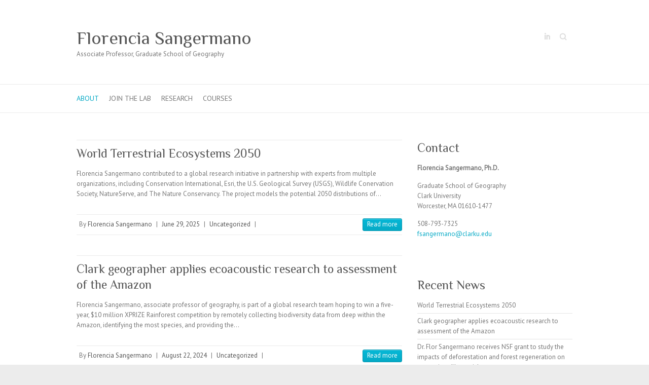

--- FILE ---
content_type: text/html; charset=UTF-8
request_url: https://wordpress.clarku.edu/fsangermano/home-2/news-2/
body_size: 10436
content:

<!DOCTYPE html>
<html lang="en-US">
<head>

		<meta charset="UTF-8" />
	<meta name="viewport" content="width=device-width">
	<link rel="profile" href="http://gmpg.org/xfn/11" />
	<link rel="pingback" href="https://wordpress.clarku.edu/fsangermano/xmlrpc.php" />	
<title>News &#8211; Florencia Sangermano</title>
<meta name='robots' content='max-image-preview:large' />
	<style>img:is([sizes="auto" i], [sizes^="auto," i]) { contain-intrinsic-size: 3000px 1500px }</style>
	<link rel='dns-prefetch' href='//fonts.googleapis.com' />
<link rel="alternate" type="application/rss+xml" title="Florencia Sangermano &raquo; Feed" href="https://wordpress.clarku.edu/fsangermano/feed/" />
<link rel="alternate" type="application/rss+xml" title="Florencia Sangermano &raquo; Comments Feed" href="https://wordpress.clarku.edu/fsangermano/comments/feed/" />
<link rel="alternate" type="text/calendar" title="Florencia Sangermano &raquo; iCal Feed" href="https://wordpress.clarku.edu/fsangermano/events/?ical=1" />
<script type="text/javascript">
/* <![CDATA[ */
window._wpemojiSettings = {"baseUrl":"https:\/\/s.w.org\/images\/core\/emoji\/15.0.3\/72x72\/","ext":".png","svgUrl":"https:\/\/s.w.org\/images\/core\/emoji\/15.0.3\/svg\/","svgExt":".svg","source":{"concatemoji":"https:\/\/wordpress.clarku.edu\/fsangermano\/wp-includes\/js\/wp-emoji-release.min.js?ver=cd87e19d810291949af0b582567f4d34"}};
/*! This file is auto-generated */
!function(i,n){var o,s,e;function c(e){try{var t={supportTests:e,timestamp:(new Date).valueOf()};sessionStorage.setItem(o,JSON.stringify(t))}catch(e){}}function p(e,t,n){e.clearRect(0,0,e.canvas.width,e.canvas.height),e.fillText(t,0,0);var t=new Uint32Array(e.getImageData(0,0,e.canvas.width,e.canvas.height).data),r=(e.clearRect(0,0,e.canvas.width,e.canvas.height),e.fillText(n,0,0),new Uint32Array(e.getImageData(0,0,e.canvas.width,e.canvas.height).data));return t.every(function(e,t){return e===r[t]})}function u(e,t,n){switch(t){case"flag":return n(e,"\ud83c\udff3\ufe0f\u200d\u26a7\ufe0f","\ud83c\udff3\ufe0f\u200b\u26a7\ufe0f")?!1:!n(e,"\ud83c\uddfa\ud83c\uddf3","\ud83c\uddfa\u200b\ud83c\uddf3")&&!n(e,"\ud83c\udff4\udb40\udc67\udb40\udc62\udb40\udc65\udb40\udc6e\udb40\udc67\udb40\udc7f","\ud83c\udff4\u200b\udb40\udc67\u200b\udb40\udc62\u200b\udb40\udc65\u200b\udb40\udc6e\u200b\udb40\udc67\u200b\udb40\udc7f");case"emoji":return!n(e,"\ud83d\udc26\u200d\u2b1b","\ud83d\udc26\u200b\u2b1b")}return!1}function f(e,t,n){var r="undefined"!=typeof WorkerGlobalScope&&self instanceof WorkerGlobalScope?new OffscreenCanvas(300,150):i.createElement("canvas"),a=r.getContext("2d",{willReadFrequently:!0}),o=(a.textBaseline="top",a.font="600 32px Arial",{});return e.forEach(function(e){o[e]=t(a,e,n)}),o}function t(e){var t=i.createElement("script");t.src=e,t.defer=!0,i.head.appendChild(t)}"undefined"!=typeof Promise&&(o="wpEmojiSettingsSupports",s=["flag","emoji"],n.supports={everything:!0,everythingExceptFlag:!0},e=new Promise(function(e){i.addEventListener("DOMContentLoaded",e,{once:!0})}),new Promise(function(t){var n=function(){try{var e=JSON.parse(sessionStorage.getItem(o));if("object"==typeof e&&"number"==typeof e.timestamp&&(new Date).valueOf()<e.timestamp+604800&&"object"==typeof e.supportTests)return e.supportTests}catch(e){}return null}();if(!n){if("undefined"!=typeof Worker&&"undefined"!=typeof OffscreenCanvas&&"undefined"!=typeof URL&&URL.createObjectURL&&"undefined"!=typeof Blob)try{var e="postMessage("+f.toString()+"("+[JSON.stringify(s),u.toString(),p.toString()].join(",")+"));",r=new Blob([e],{type:"text/javascript"}),a=new Worker(URL.createObjectURL(r),{name:"wpTestEmojiSupports"});return void(a.onmessage=function(e){c(n=e.data),a.terminate(),t(n)})}catch(e){}c(n=f(s,u,p))}t(n)}).then(function(e){for(var t in e)n.supports[t]=e[t],n.supports.everything=n.supports.everything&&n.supports[t],"flag"!==t&&(n.supports.everythingExceptFlag=n.supports.everythingExceptFlag&&n.supports[t]);n.supports.everythingExceptFlag=n.supports.everythingExceptFlag&&!n.supports.flag,n.DOMReady=!1,n.readyCallback=function(){n.DOMReady=!0}}).then(function(){return e}).then(function(){var e;n.supports.everything||(n.readyCallback(),(e=n.source||{}).concatemoji?t(e.concatemoji):e.wpemoji&&e.twemoji&&(t(e.twemoji),t(e.wpemoji)))}))}((window,document),window._wpemojiSettings);
/* ]]> */
</script>
<link rel='stylesheet' id='sbi_styles-css' href='https://wordpress.clarku.edu/fsangermano/wp-content/plugins/instagram-feed/css/sbi-styles.min.css?ver=6.10.0' type='text/css' media='all' />
<style id='wp-emoji-styles-inline-css' type='text/css'>

	img.wp-smiley, img.emoji {
		display: inline !important;
		border: none !important;
		box-shadow: none !important;
		height: 1em !important;
		width: 1em !important;
		margin: 0 0.07em !important;
		vertical-align: -0.1em !important;
		background: none !important;
		padding: 0 !important;
	}
</style>
<link rel='stylesheet' id='wp-block-library-css' href='https://wordpress.clarku.edu/fsangermano/wp-includes/css/dist/block-library/style.min.css?ver=cd87e19d810291949af0b582567f4d34' type='text/css' media='all' />
<style id='pdfemb-pdf-embedder-viewer-style-inline-css' type='text/css'>
.wp-block-pdfemb-pdf-embedder-viewer{max-width:none}

</style>
<style id='classic-theme-styles-inline-css' type='text/css'>
/*! This file is auto-generated */
.wp-block-button__link{color:#fff;background-color:#32373c;border-radius:9999px;box-shadow:none;text-decoration:none;padding:calc(.667em + 2px) calc(1.333em + 2px);font-size:1.125em}.wp-block-file__button{background:#32373c;color:#fff;text-decoration:none}
</style>
<style id='global-styles-inline-css' type='text/css'>
:root{--wp--preset--aspect-ratio--square: 1;--wp--preset--aspect-ratio--4-3: 4/3;--wp--preset--aspect-ratio--3-4: 3/4;--wp--preset--aspect-ratio--3-2: 3/2;--wp--preset--aspect-ratio--2-3: 2/3;--wp--preset--aspect-ratio--16-9: 16/9;--wp--preset--aspect-ratio--9-16: 9/16;--wp--preset--color--black: #000000;--wp--preset--color--cyan-bluish-gray: #abb8c3;--wp--preset--color--white: #ffffff;--wp--preset--color--pale-pink: #f78da7;--wp--preset--color--vivid-red: #cf2e2e;--wp--preset--color--luminous-vivid-orange: #ff6900;--wp--preset--color--luminous-vivid-amber: #fcb900;--wp--preset--color--light-green-cyan: #7bdcb5;--wp--preset--color--vivid-green-cyan: #00d084;--wp--preset--color--pale-cyan-blue: #8ed1fc;--wp--preset--color--vivid-cyan-blue: #0693e3;--wp--preset--color--vivid-purple: #9b51e0;--wp--preset--gradient--vivid-cyan-blue-to-vivid-purple: linear-gradient(135deg,rgba(6,147,227,1) 0%,rgb(155,81,224) 100%);--wp--preset--gradient--light-green-cyan-to-vivid-green-cyan: linear-gradient(135deg,rgb(122,220,180) 0%,rgb(0,208,130) 100%);--wp--preset--gradient--luminous-vivid-amber-to-luminous-vivid-orange: linear-gradient(135deg,rgba(252,185,0,1) 0%,rgba(255,105,0,1) 100%);--wp--preset--gradient--luminous-vivid-orange-to-vivid-red: linear-gradient(135deg,rgba(255,105,0,1) 0%,rgb(207,46,46) 100%);--wp--preset--gradient--very-light-gray-to-cyan-bluish-gray: linear-gradient(135deg,rgb(238,238,238) 0%,rgb(169,184,195) 100%);--wp--preset--gradient--cool-to-warm-spectrum: linear-gradient(135deg,rgb(74,234,220) 0%,rgb(151,120,209) 20%,rgb(207,42,186) 40%,rgb(238,44,130) 60%,rgb(251,105,98) 80%,rgb(254,248,76) 100%);--wp--preset--gradient--blush-light-purple: linear-gradient(135deg,rgb(255,206,236) 0%,rgb(152,150,240) 100%);--wp--preset--gradient--blush-bordeaux: linear-gradient(135deg,rgb(254,205,165) 0%,rgb(254,45,45) 50%,rgb(107,0,62) 100%);--wp--preset--gradient--luminous-dusk: linear-gradient(135deg,rgb(255,203,112) 0%,rgb(199,81,192) 50%,rgb(65,88,208) 100%);--wp--preset--gradient--pale-ocean: linear-gradient(135deg,rgb(255,245,203) 0%,rgb(182,227,212) 50%,rgb(51,167,181) 100%);--wp--preset--gradient--electric-grass: linear-gradient(135deg,rgb(202,248,128) 0%,rgb(113,206,126) 100%);--wp--preset--gradient--midnight: linear-gradient(135deg,rgb(2,3,129) 0%,rgb(40,116,252) 100%);--wp--preset--font-size--small: 13px;--wp--preset--font-size--medium: 20px;--wp--preset--font-size--large: 36px;--wp--preset--font-size--x-large: 42px;--wp--preset--spacing--20: 0.44rem;--wp--preset--spacing--30: 0.67rem;--wp--preset--spacing--40: 1rem;--wp--preset--spacing--50: 1.5rem;--wp--preset--spacing--60: 2.25rem;--wp--preset--spacing--70: 3.38rem;--wp--preset--spacing--80: 5.06rem;--wp--preset--shadow--natural: 6px 6px 9px rgba(0, 0, 0, 0.2);--wp--preset--shadow--deep: 12px 12px 50px rgba(0, 0, 0, 0.4);--wp--preset--shadow--sharp: 6px 6px 0px rgba(0, 0, 0, 0.2);--wp--preset--shadow--outlined: 6px 6px 0px -3px rgba(255, 255, 255, 1), 6px 6px rgba(0, 0, 0, 1);--wp--preset--shadow--crisp: 6px 6px 0px rgba(0, 0, 0, 1);}:where(.is-layout-flex){gap: 0.5em;}:where(.is-layout-grid){gap: 0.5em;}body .is-layout-flex{display: flex;}.is-layout-flex{flex-wrap: wrap;align-items: center;}.is-layout-flex > :is(*, div){margin: 0;}body .is-layout-grid{display: grid;}.is-layout-grid > :is(*, div){margin: 0;}:where(.wp-block-columns.is-layout-flex){gap: 2em;}:where(.wp-block-columns.is-layout-grid){gap: 2em;}:where(.wp-block-post-template.is-layout-flex){gap: 1.25em;}:where(.wp-block-post-template.is-layout-grid){gap: 1.25em;}.has-black-color{color: var(--wp--preset--color--black) !important;}.has-cyan-bluish-gray-color{color: var(--wp--preset--color--cyan-bluish-gray) !important;}.has-white-color{color: var(--wp--preset--color--white) !important;}.has-pale-pink-color{color: var(--wp--preset--color--pale-pink) !important;}.has-vivid-red-color{color: var(--wp--preset--color--vivid-red) !important;}.has-luminous-vivid-orange-color{color: var(--wp--preset--color--luminous-vivid-orange) !important;}.has-luminous-vivid-amber-color{color: var(--wp--preset--color--luminous-vivid-amber) !important;}.has-light-green-cyan-color{color: var(--wp--preset--color--light-green-cyan) !important;}.has-vivid-green-cyan-color{color: var(--wp--preset--color--vivid-green-cyan) !important;}.has-pale-cyan-blue-color{color: var(--wp--preset--color--pale-cyan-blue) !important;}.has-vivid-cyan-blue-color{color: var(--wp--preset--color--vivid-cyan-blue) !important;}.has-vivid-purple-color{color: var(--wp--preset--color--vivid-purple) !important;}.has-black-background-color{background-color: var(--wp--preset--color--black) !important;}.has-cyan-bluish-gray-background-color{background-color: var(--wp--preset--color--cyan-bluish-gray) !important;}.has-white-background-color{background-color: var(--wp--preset--color--white) !important;}.has-pale-pink-background-color{background-color: var(--wp--preset--color--pale-pink) !important;}.has-vivid-red-background-color{background-color: var(--wp--preset--color--vivid-red) !important;}.has-luminous-vivid-orange-background-color{background-color: var(--wp--preset--color--luminous-vivid-orange) !important;}.has-luminous-vivid-amber-background-color{background-color: var(--wp--preset--color--luminous-vivid-amber) !important;}.has-light-green-cyan-background-color{background-color: var(--wp--preset--color--light-green-cyan) !important;}.has-vivid-green-cyan-background-color{background-color: var(--wp--preset--color--vivid-green-cyan) !important;}.has-pale-cyan-blue-background-color{background-color: var(--wp--preset--color--pale-cyan-blue) !important;}.has-vivid-cyan-blue-background-color{background-color: var(--wp--preset--color--vivid-cyan-blue) !important;}.has-vivid-purple-background-color{background-color: var(--wp--preset--color--vivid-purple) !important;}.has-black-border-color{border-color: var(--wp--preset--color--black) !important;}.has-cyan-bluish-gray-border-color{border-color: var(--wp--preset--color--cyan-bluish-gray) !important;}.has-white-border-color{border-color: var(--wp--preset--color--white) !important;}.has-pale-pink-border-color{border-color: var(--wp--preset--color--pale-pink) !important;}.has-vivid-red-border-color{border-color: var(--wp--preset--color--vivid-red) !important;}.has-luminous-vivid-orange-border-color{border-color: var(--wp--preset--color--luminous-vivid-orange) !important;}.has-luminous-vivid-amber-border-color{border-color: var(--wp--preset--color--luminous-vivid-amber) !important;}.has-light-green-cyan-border-color{border-color: var(--wp--preset--color--light-green-cyan) !important;}.has-vivid-green-cyan-border-color{border-color: var(--wp--preset--color--vivid-green-cyan) !important;}.has-pale-cyan-blue-border-color{border-color: var(--wp--preset--color--pale-cyan-blue) !important;}.has-vivid-cyan-blue-border-color{border-color: var(--wp--preset--color--vivid-cyan-blue) !important;}.has-vivid-purple-border-color{border-color: var(--wp--preset--color--vivid-purple) !important;}.has-vivid-cyan-blue-to-vivid-purple-gradient-background{background: var(--wp--preset--gradient--vivid-cyan-blue-to-vivid-purple) !important;}.has-light-green-cyan-to-vivid-green-cyan-gradient-background{background: var(--wp--preset--gradient--light-green-cyan-to-vivid-green-cyan) !important;}.has-luminous-vivid-amber-to-luminous-vivid-orange-gradient-background{background: var(--wp--preset--gradient--luminous-vivid-amber-to-luminous-vivid-orange) !important;}.has-luminous-vivid-orange-to-vivid-red-gradient-background{background: var(--wp--preset--gradient--luminous-vivid-orange-to-vivid-red) !important;}.has-very-light-gray-to-cyan-bluish-gray-gradient-background{background: var(--wp--preset--gradient--very-light-gray-to-cyan-bluish-gray) !important;}.has-cool-to-warm-spectrum-gradient-background{background: var(--wp--preset--gradient--cool-to-warm-spectrum) !important;}.has-blush-light-purple-gradient-background{background: var(--wp--preset--gradient--blush-light-purple) !important;}.has-blush-bordeaux-gradient-background{background: var(--wp--preset--gradient--blush-bordeaux) !important;}.has-luminous-dusk-gradient-background{background: var(--wp--preset--gradient--luminous-dusk) !important;}.has-pale-ocean-gradient-background{background: var(--wp--preset--gradient--pale-ocean) !important;}.has-electric-grass-gradient-background{background: var(--wp--preset--gradient--electric-grass) !important;}.has-midnight-gradient-background{background: var(--wp--preset--gradient--midnight) !important;}.has-small-font-size{font-size: var(--wp--preset--font-size--small) !important;}.has-medium-font-size{font-size: var(--wp--preset--font-size--medium) !important;}.has-large-font-size{font-size: var(--wp--preset--font-size--large) !important;}.has-x-large-font-size{font-size: var(--wp--preset--font-size--x-large) !important;}
:where(.wp-block-post-template.is-layout-flex){gap: 1.25em;}:where(.wp-block-post-template.is-layout-grid){gap: 1.25em;}
:where(.wp-block-columns.is-layout-flex){gap: 2em;}:where(.wp-block-columns.is-layout-grid){gap: 2em;}
:root :where(.wp-block-pullquote){font-size: 1.5em;line-height: 1.6;}
</style>
<link rel='stylesheet' id='ctf_styles-css' href='https://wordpress.clarku.edu/fsangermano/wp-content/plugins/custom-twitter-feeds/css/ctf-styles.min.css?ver=2.3.1' type='text/css' media='all' />
<link rel='stylesheet' id='attitude_style-css' href='https://wordpress.clarku.edu/fsangermano/wp-content/themes/attitude/style.css?ver=cd87e19d810291949af0b582567f4d34' type='text/css' media='all' />
<link rel='stylesheet' id='attitude-font-awesome-css' href='https://wordpress.clarku.edu/fsangermano/wp-content/themes/attitude/font-awesome/css/font-awesome.css?ver=cd87e19d810291949af0b582567f4d34' type='text/css' media='all' />
<link rel='stylesheet' id='google_fonts-css' href='//fonts.googleapis.com/css?family=PT+Sans%7CPhilosopher&#038;ver=cd87e19d810291949af0b582567f4d34' type='text/css' media='all' />
<link rel='stylesheet' id='dry_awp_theme_style-css' href='https://wordpress.clarku.edu/fsangermano/wp-content/plugins/advanced-wp-columns/assets/css/awp-columns.css?ver=cd87e19d810291949af0b582567f4d34' type='text/css' media='all' />
<link rel='stylesheet' id='tmm-css' href='https://wordpress.clarku.edu/fsangermano/wp-content/plugins/team-members/inc/css/tmm_style.css?ver=cd87e19d810291949af0b582567f4d34' type='text/css' media='all' />
<!--[if lt IE 9]>
<script type="text/javascript" src="https://wordpress.clarku.edu/fsangermano/wp-content/themes/attitude/library/js/html5.min.js?ver=3.7.3" id="html5-js"></script>
<![endif]-->
<script type="text/javascript" src="https://wordpress.clarku.edu/fsangermano/wp-includes/js/jquery/jquery.min.js?ver=3.7.1" id="jquery-core-js"></script>
<script type="text/javascript" src="https://wordpress.clarku.edu/fsangermano/wp-includes/js/jquery/jquery-migrate.min.js?ver=3.4.1" id="jquery-migrate-js"></script>
<script type="text/javascript" src="https://wordpress.clarku.edu/fsangermano/wp-content/themes/attitude/library/js/scripts.js?ver=cd87e19d810291949af0b582567f4d34" id="attitude-scripts-js"></script>
<script type="text/javascript" src="https://wordpress.clarku.edu/fsangermano/wp-content/themes/attitude/library/js/backtotop.js?ver=cd87e19d810291949af0b582567f4d34" id="backtotop-js"></script>
<link rel="https://api.w.org/" href="https://wordpress.clarku.edu/fsangermano/wp-json/" /><link rel="EditURI" type="application/rsd+xml" title="RSD" href="https://wordpress.clarku.edu/fsangermano/xmlrpc.php?rsd" />

	<link rel="preconnect" href="https://fonts.googleapis.com">
	<link rel="preconnect" href="https://fonts.gstatic.com">
	<script type="text/javascript">
(function(url){
	if(/(?:Chrome\/26\.0\.1410\.63 Safari\/537\.31|WordfenceTestMonBot)/.test(navigator.userAgent)){ return; }
	var addEvent = function(evt, handler) {
		if (window.addEventListener) {
			document.addEventListener(evt, handler, false);
		} else if (window.attachEvent) {
			document.attachEvent('on' + evt, handler);
		}
	};
	var removeEvent = function(evt, handler) {
		if (window.removeEventListener) {
			document.removeEventListener(evt, handler, false);
		} else if (window.detachEvent) {
			document.detachEvent('on' + evt, handler);
		}
	};
	var evts = 'contextmenu dblclick drag dragend dragenter dragleave dragover dragstart drop keydown keypress keyup mousedown mousemove mouseout mouseover mouseup mousewheel scroll'.split(' ');
	var logHuman = function() {
		if (window.wfLogHumanRan) { return; }
		window.wfLogHumanRan = true;
		var wfscr = document.createElement('script');
		wfscr.type = 'text/javascript';
		wfscr.async = true;
		wfscr.src = url + '&r=' + Math.random();
		(document.getElementsByTagName('head')[0]||document.getElementsByTagName('body')[0]).appendChild(wfscr);
		for (var i = 0; i < evts.length; i++) {
			removeEvent(evts[i], logHuman);
		}
	};
	for (var i = 0; i < evts.length; i++) {
		addEvent(evts[i], logHuman);
	}
})('//wordpress.clarku.edu/fsangermano/?wordfence_lh=1&hid=F49A993E50F69DD6FB38A5B42A331C56');
</script><meta name="tec-api-version" content="v1"><meta name="tec-api-origin" content="https://wordpress.clarku.edu/fsangermano"><link rel="alternate" href="https://wordpress.clarku.edu/fsangermano/wp-json/tribe/events/v1/" />	<style id="egf-frontend-styles" type="text/css">
		p {} h1 {} h2 {} h3 {} h4 {} h5 {} h6 {} 	</style>
	
</head>

<body class="blog tribe-no-js  wide-layout">
		
	<div class="wrapper">
				<header id="branding" >
				
	<div class="container clearfix">
		<div class="hgroup-wrap clearfix">
			<section class="hgroup-right">
			
			<div class="social-profiles clearfix">
				<ul><li class="linked"><a href="https://www.linkedin.com/in/florencia-sangermano-a940b336/" title="Florencia Sangermano on LinkedIn" target="_blank" rel="noopener noreferrer">Florencia Sangermano LinkedIn</a></li>
			</ul>
			</div><!-- .social-profiles -->	<form action="https://wordpress.clarku.edu/fsangermano/" class="searchform clearfix" method="get">
		<label class="assistive-text" for="s">Search</label>
		<input type="text" placeholder="Search" class="s field" name="s">
	</form><!-- .searchform -->
				<button class="menu-toggle">Responsive Menu</button>
			</section><!-- .hgroup-right -->	
				<hgroup id="site-logo" class="clearfix">
																		<h1 id="site-title"> 
								<a href="https://wordpress.clarku.edu/fsangermano/" title="Florencia Sangermano" rel="home">
									Florencia Sangermano								</a>
							</h1>
												<h2 id="site-description">Associate Professor, Graduate School of Geography</h2>
																
				</hgroup><!-- #site-logo -->
			
		</div><!-- .hgroup-wrap -->
	</div><!-- .container -->	
		
	<nav id="access" class="clearfix">
					<div class="container clearfix"><ul class="root"><li class="page_item page-item-331 page_item_has_children current_page_ancestor current_page_parent"><a href="https://wordpress.clarku.edu/fsangermano/">About</a><ul class='children'><li class="page_item page-item-401 current-menu-item"><a href="https://wordpress.clarku.edu/fsangermano/home-2/news-2/" aria-current="page">News</a></li></ul></li><li class="page_item page-item-378"><a href="https://wordpress.clarku.edu/fsangermano/join-the-lab/">Join the Lab</a></li><li class="page_item page-item-450"><a href="https://wordpress.clarku.edu/fsangermano/research-2/">Research</a></li><li class="page_item page-item-50 page_item_has_children"><a href="https://wordpress.clarku.edu/fsangermano/teaching/">Courses</a><ul class='children'><li class="page_item page-item-428"><a href="https://wordpress.clarku.edu/fsangermano/teaching/advanced-raster-gis-geog-296-397/">Advanced Raster GIS (GEOG 296/397)</a></li><li class="page_item page-item-244"><a href="https://wordpress.clarku.edu/fsangermano/teaching/geog336/">GEOG336</a></li><li class="page_item page-item-246"><a href="https://wordpress.clarku.edu/fsangermano/teaching/idce310/">Intro GIS (GEOG 190 / IDCE 310)</a></li><li class="page_item page-item-365"><a href="https://wordpress.clarku.edu/fsangermano/teaching/geog-293-geog-336/">Intro Remote Sensing (GEOG 293 / GEOG 383)</a></li></ul></li></ul></div><!-- .container -->
					</nav><!-- #access --> 		
		
		<section class="featured-slider"><div class="slider-cycle"></div>				
		<nav id="controllers" class="clearfix">
		</nav><!-- #controllers --></section><!-- .featured-slider -->		</header>
		
				<div id="main" class="container clearfix">

<div id="container">
	

<div id="primary">
   <div id="content">	<section id="post-460" class="post-460 post type-post status-publish format-standard hentry category-uncategorized">
		<article>

			
			<header class="entry-header">
    			<h2 class="entry-title">
    				<a href="https://wordpress.clarku.edu/fsangermano/2025/06/29/world-terrestrial-ecosystems-2050/" title="World Terrestrial Ecosystems 2050">World Terrestrial Ecosystems 2050</a>
    			</h2><!-- .entry-title -->
  			</header>

  			
  			
			              			<div class="entry-content clearfix">
    			<p>Florencia Sangermano contributed to a global research initiative in partnership with experts from multiple organizations, including Conservation International, Esri, the U.S. Geological Survey (USGS), Wildlife Conervation Society, NatureServe, and The Nature Conservancy. The project models the potential 2050 distributions of&hellip; </p>
  			</div>

  			
  			
  			<div class="entry-meta-bar clearfix">	        			
    			<div class="entry-meta">
    				<span class="by-author vcard author"><span class="fn">By <a href="https://wordpress.clarku.edu/fsangermano/author/fsangermano/">Florencia Sangermano</a></span></span> |
    				<span class="date updated"><a href="https://wordpress.clarku.edu/fsangermano/2025/06/29/world-terrestrial-ecosystems-2050/" title="2:35 pm">June 29, 2025</a></span> |
    				             		<span class="category"><a href="https://wordpress.clarku.edu/fsangermano/category/uncategorized/" rel="category tag">Uncategorized</a></span> |
             	 
    				 		          				
    			</div><!-- .entry-meta -->
    			<a class="readmore" href="https://wordpress.clarku.edu/fsangermano/2025/06/29/world-terrestrial-ecosystems-2050/" title="World Terrestrial Ecosystems 2050">Read more</a>    		</div>
			    		
		</article>
	</section>
	<section id="post-459" class="post-459 post type-post status-publish format-standard hentry category-uncategorized">
		<article>

			
			<header class="entry-header">
    			<h2 class="entry-title">
    				<a href="https://wordpress.clarku.edu/fsangermano/2024/08/22/clark-geographer-applies-ecoacoustic-research-to-assessment-of-the-amazon/" title="Clark geographer applies ecoacoustic research to assessment of the Amazon">Clark geographer applies ecoacoustic research to assessment of the Amazon</a>
    			</h2><!-- .entry-title -->
  			</header>

  			
  			
			              			<div class="entry-content clearfix">
    			<p>Florencia Sangermano, associate professor of geography, is part of a global research team hoping to win a five-year, $10 million XPRIZE Rainforest competition by remotely collecting biodiversity data from deep within the Amazon, identifying the most species, and providing the&hellip; </p>
  			</div>

  			
  			
  			<div class="entry-meta-bar clearfix">	        			
    			<div class="entry-meta">
    				<span class="by-author vcard author"><span class="fn">By <a href="https://wordpress.clarku.edu/fsangermano/author/fsangermano/">Florencia Sangermano</a></span></span> |
    				<span class="date updated"><a href="https://wordpress.clarku.edu/fsangermano/2024/08/22/clark-geographer-applies-ecoacoustic-research-to-assessment-of-the-amazon/" title="3:25 pm">August 22, 2024</a></span> |
    				             		<span class="category"><a href="https://wordpress.clarku.edu/fsangermano/category/uncategorized/" rel="category tag">Uncategorized</a></span> |
             	 
    				 		          				
    			</div><!-- .entry-meta -->
    			<a class="readmore" href="https://wordpress.clarku.edu/fsangermano/2024/08/22/clark-geographer-applies-ecoacoustic-research-to-assessment-of-the-amazon/" title="Clark geographer applies ecoacoustic research to assessment of the Amazon">Read more</a>    		</div>
			    		
		</article>
	</section>
	<section id="post-451" class="post-451 post type-post status-publish format-standard hentry category-uncategorized">
		<article>

			
			<header class="entry-header">
    			<h2 class="entry-title">
    				<a href="https://wordpress.clarku.edu/fsangermano/2023/03/02/dr-flor-sangermano-receives-nsf-grant-to-study-the-impacts-of-deforestation-and-forest-regeneration-on-zoonotic-spillover-risk/" title="Dr. Flor Sangermano receives NSF grant to study the impacts of deforestation and forest regeneration on zoonotic spillover risk.">Dr. Flor Sangermano receives NSF grant to study the impacts of deforestation and forest regeneration on zoonotic spillover risk.</a>
    			</h2><!-- .entry-title -->
  			</header>

  			
  			
			              			<div class="entry-content clearfix">
    			<p>Summary of grant: Habitat loss affects plant and animal abundance, composition, and ecology. These changes affect how species interact, leading to changes in ecological function and services, including the transmission of pathogens from animals to humans (called zoonotic spillover). The&hellip; </p>
  			</div>

  			
  			
  			<div class="entry-meta-bar clearfix">	        			
    			<div class="entry-meta">
    				<span class="by-author vcard author"><span class="fn">By <a href="https://wordpress.clarku.edu/fsangermano/author/fsangermano/">Florencia Sangermano</a></span></span> |
    				<span class="date updated"><a href="https://wordpress.clarku.edu/fsangermano/2023/03/02/dr-flor-sangermano-receives-nsf-grant-to-study-the-impacts-of-deforestation-and-forest-regeneration-on-zoonotic-spillover-risk/" title="3:07 pm">March 2, 2023</a></span> |
    				             		<span class="category"><a href="https://wordpress.clarku.edu/fsangermano/category/uncategorized/" rel="category tag">Uncategorized</a></span> |
             	 
    				 		          				
    			</div><!-- .entry-meta -->
    			<a class="readmore" href="https://wordpress.clarku.edu/fsangermano/2023/03/02/dr-flor-sangermano-receives-nsf-grant-to-study-the-impacts-of-deforestation-and-forest-regeneration-on-zoonotic-spillover-risk/" title="Dr. Flor Sangermano receives NSF grant to study the impacts of deforestation and forest regeneration on zoonotic spillover risk.">Read more</a>    		</div>
			    		
		</article>
	</section>
	<section id="post-449" class="post-449 post type-post status-publish format-standard hentry category-uncategorized">
		<article>

			
			<header class="entry-header">
    			<h2 class="entry-title">
    				<a href="https://wordpress.clarku.edu/fsangermano/2023/03/02/the-national-academy-of-sciences-selected-dr-sangermano-to-participate-in-the-2022-kavli-frontiers-of-science-symposia-as-a-kavli-fellow/" title="The National Academy of Sciences selected Dr. Sangermano to participate in the 2022 Kavli Frontiers of Science symposia as a Kavli Fellow.">The National Academy of Sciences selected Dr. Sangermano to participate in the 2022 Kavli Frontiers of Science symposia as a Kavli Fellow.</a>
    			</h2><!-- .entry-title -->
  			</header>

  			
  			
			              			<div class="entry-content clearfix">
    			<p>From ClarkNow: &#8220;The National Academy of Sciences selected Geography Professor Florencia Sangermano as a Kavli Fellow — an honor bestowed upon young scientists who have made recognized contributions to science. Of the more than 6,200 Kavli Fellows since 1989, 18&hellip; </p>
  			</div>

  			
  			
  			<div class="entry-meta-bar clearfix">	        			
    			<div class="entry-meta">
    				<span class="by-author vcard author"><span class="fn">By <a href="https://wordpress.clarku.edu/fsangermano/author/fsangermano/">Florencia Sangermano</a></span></span> |
    				<span class="date updated"><a href="https://wordpress.clarku.edu/fsangermano/2023/03/02/the-national-academy-of-sciences-selected-dr-sangermano-to-participate-in-the-2022-kavli-frontiers-of-science-symposia-as-a-kavli-fellow/" title="3:01 pm">March 2, 2023</a></span> |
    				             		<span class="category"><a href="https://wordpress.clarku.edu/fsangermano/category/uncategorized/" rel="category tag">Uncategorized</a></span> |
             	 
    				 		          				
    			</div><!-- .entry-meta -->
    			<a class="readmore" href="https://wordpress.clarku.edu/fsangermano/2023/03/02/the-national-academy-of-sciences-selected-dr-sangermano-to-participate-in-the-2022-kavli-frontiers-of-science-symposia-as-a-kavli-fellow/" title="The National Academy of Sciences selected Dr. Sangermano to participate in the 2022 Kavli Frontiers of Science symposia as a Kavli Fellow.">Read more</a>    		</div>
			    		
		</article>
	</section>
	<section id="post-444" class="post-444 post type-post status-publish format-standard hentry category-uncategorized">
		<article>

			
			<header class="entry-header">
    			<h2 class="entry-title">
    				<a href="https://wordpress.clarku.edu/fsangermano/2022/09/22/phd-assistantship/" title="PhD Assistantship">PhD Assistantship</a>
    			</h2><!-- .entry-title -->
  			</header>

  			
  			
			              			<div class="entry-content clearfix">
    			<p>I&#8217;m looking for a driven Ph.D. student with a strong work ethic to join my Geospatial Conservation Lab at Clark University. The student will work on a collaborative project between Clark University, EcoHealth Alliance, and Universidade Federal do ABC, Sao&hellip; </p>
  			</div>

  			
  			
  			<div class="entry-meta-bar clearfix">	        			
    			<div class="entry-meta">
    				<span class="by-author vcard author"><span class="fn">By <a href="https://wordpress.clarku.edu/fsangermano/author/fsangermano/">Florencia Sangermano</a></span></span> |
    				<span class="date updated"><a href="https://wordpress.clarku.edu/fsangermano/2022/09/22/phd-assistantship/" title="5:13 pm">September 22, 2022</a></span> |
    				             		<span class="category"><a href="https://wordpress.clarku.edu/fsangermano/category/uncategorized/" rel="category tag">Uncategorized</a></span> |
             	 
    				 		          				
    			</div><!-- .entry-meta -->
    			<a class="readmore" href="https://wordpress.clarku.edu/fsangermano/2022/09/22/phd-assistantship/" title="PhD Assistantship">Read more</a>    		</div>
			    		
		</article>
	</section>
	<section id="post-437" class="post-437 post type-post status-publish format-standard hentry category-uncategorized">
		<article>

			
			<header class="entry-header">
    			<h2 class="entry-title">
    				<a href="https://wordpress.clarku.edu/fsangermano/2022/08/02/dr-sangermano-trelis-gis-fellow-2022/" title="Dr. Sangermano TRELIS-GIS Fellow 2022">Dr. Sangermano TRELIS-GIS Fellow 2022</a>
    			</h2><!-- .entry-title -->
  			</header>

  			
  			
			              			<div class="entry-content clearfix">
    			<p>Dr. Sangermano was selected a member of the 2022 cohort of TRELIS Fellows. The NSF-funded Training and Retaining Leaders in STEM-Geospatial Sciences program (Award #1660400), provides professional development for academic women in the geospatial sciences.</p>
  			</div>

  			
  			
  			<div class="entry-meta-bar clearfix">	        			
    			<div class="entry-meta">
    				<span class="by-author vcard author"><span class="fn">By <a href="https://wordpress.clarku.edu/fsangermano/author/fsangermano/">Florencia Sangermano</a></span></span> |
    				<span class="date updated"><a href="https://wordpress.clarku.edu/fsangermano/2022/08/02/dr-sangermano-trelis-gis-fellow-2022/" title="8:32 pm">August 2, 2022</a></span> |
    				             		<span class="category"><a href="https://wordpress.clarku.edu/fsangermano/category/uncategorized/" rel="category tag">Uncategorized</a></span> |
             	 
    				 		          				
    			</div><!-- .entry-meta -->
    			<a class="readmore" href="https://wordpress.clarku.edu/fsangermano/2022/08/02/dr-sangermano-trelis-gis-fellow-2022/" title="Dr. Sangermano TRELIS-GIS Fellow 2022">Read more</a>    		</div>
			    		
		</article>
	</section>
	<section id="post-421" class="post-421 post type-post status-publish format-standard hentry category-uncategorized">
		<article>

			
			<header class="entry-header">
    			<h2 class="entry-title">
    				<a href="https://wordpress.clarku.edu/fsangermano/2020/07/14/dr-sangermano-is-part-of-a-new-geo-google-project-to-scale-up-essential-biodiversity-variables/" title="Dr. Sangermano is part of a new GEO &#8211; Google project to scale up Essential Biodiversity Variables">Dr. Sangermano is part of a new GEO &#8211; Google project to scale up Essential Biodiversity Variables</a>
    			</h2><!-- .entry-title -->
  			</header>

  			
  			
			              			<div class="entry-content clearfix">
    			<p>The Group on Earth Observations (GEO) and Google Earth Engine (GEE) have announced 32 projects from 22 countries that will be awarded $3 million USD towards production licenses and $1 million in technical support from EO Data Science to tackle&hellip; </p>
  			</div>

  			
  			
  			<div class="entry-meta-bar clearfix">	        			
    			<div class="entry-meta">
    				<span class="by-author vcard author"><span class="fn">By <a href="https://wordpress.clarku.edu/fsangermano/author/fsangermano/">Florencia Sangermano</a></span></span> |
    				<span class="date updated"><a href="https://wordpress.clarku.edu/fsangermano/2020/07/14/dr-sangermano-is-part-of-a-new-geo-google-project-to-scale-up-essential-biodiversity-variables/" title="4:06 pm">July 14, 2020</a></span> |
    				             		<span class="category"><a href="https://wordpress.clarku.edu/fsangermano/category/uncategorized/" rel="category tag">Uncategorized</a></span> |
             	 
    				 		          				
    			</div><!-- .entry-meta -->
    			<a class="readmore" href="https://wordpress.clarku.edu/fsangermano/2020/07/14/dr-sangermano-is-part-of-a-new-geo-google-project-to-scale-up-essential-biodiversity-variables/" title="Dr. Sangermano is part of a new GEO &#8211; Google project to scale up Essential Biodiversity Variables">Read more</a>    		</div>
			    		
		</article>
	</section>
	<section id="post-420" class="post-420 post type-post status-publish format-standard hentry category-uncategorized">
		<article>

			
			<header class="entry-header">
    			<h2 class="entry-title">
    				<a href="https://wordpress.clarku.edu/fsangermano/2020/07/14/tobey-chase-20-examines-human-elephant-conflict-in-south-africa/" title="Tobey Chase ’20 examines human-elephant conflict in South Africa">Tobey Chase ’20 examines human-elephant conflict in South Africa</a>
    			</h2><!-- .entry-title -->
  			</header>

  			
  			
			              			<div class="entry-content clearfix">
    			<p>Before she graduated in May with a degree in geography and global environmental studies, Tobey Chase ’20 defended her honors thesis — the research for which she conducted very far from Worcester. She studied the factors related to Human-Elephant Conflict&hellip; </p>
  			</div>

  			
  			
  			<div class="entry-meta-bar clearfix">	        			
    			<div class="entry-meta">
    				<span class="by-author vcard author"><span class="fn">By <a href="https://wordpress.clarku.edu/fsangermano/author/fsangermano/">Florencia Sangermano</a></span></span> |
    				<span class="date updated"><a href="https://wordpress.clarku.edu/fsangermano/2020/07/14/tobey-chase-20-examines-human-elephant-conflict-in-south-africa/" title="12:53 pm">July 14, 2020</a></span> |
    				             		<span class="category"><a href="https://wordpress.clarku.edu/fsangermano/category/uncategorized/" rel="category tag">Uncategorized</a></span> |
             	 
    				 		          				
    			</div><!-- .entry-meta -->
    			<a class="readmore" href="https://wordpress.clarku.edu/fsangermano/2020/07/14/tobey-chase-20-examines-human-elephant-conflict-in-south-africa/" title="Tobey Chase ’20 examines human-elephant conflict in South Africa">Read more</a>    		</div>
			    		
		</article>
	</section>
	<section id="post-416" class="post-416 post type-post status-publish format-standard hentry category-uncategorized">
		<article>

			
			<header class="entry-header">
    			<h2 class="entry-title">
    				<a href="https://wordpress.clarku.edu/fsangermano/2020/07/13/dr-sangermano-is-honored-to-receive-the-outstanding-graduate-teacher-award-for-2019-20/" title="Dr. Sangermano is honored to receive the Outstanding Graduate Teacher Award for 2019-20">Dr. Sangermano is honored to receive the Outstanding Graduate Teacher Award for 2019-20</a>
    			</h2><!-- .entry-title -->
  			</header>

  			
  			
			              			<div class="entry-content clearfix">
    			  			</div>

  			
  			
  			<div class="entry-meta-bar clearfix">	        			
    			<div class="entry-meta">
    				<span class="by-author vcard author"><span class="fn">By <a href="https://wordpress.clarku.edu/fsangermano/author/fsangermano/">Florencia Sangermano</a></span></span> |
    				<span class="date updated"><a href="https://wordpress.clarku.edu/fsangermano/2020/07/13/dr-sangermano-is-honored-to-receive-the-outstanding-graduate-teacher-award-for-2019-20/" title="12:20 pm">July 13, 2020</a></span> |
    				             		<span class="category"><a href="https://wordpress.clarku.edu/fsangermano/category/uncategorized/" rel="category tag">Uncategorized</a></span> |
             	 
    				 		          				
    			</div><!-- .entry-meta -->
    			<a class="readmore" href="https://wordpress.clarku.edu/fsangermano/2020/07/13/dr-sangermano-is-honored-to-receive-the-outstanding-graduate-teacher-award-for-2019-20/" title="Dr. Sangermano is honored to receive the Outstanding Graduate Teacher Award for 2019-20">Read more</a>    		</div>
			    		
		</article>
	</section>
	<section id="post-412" class="post-412 post type-post status-publish format-standard hentry category-uncategorized">
		<article>

			
			<header class="entry-header">
    			<h2 class="entry-title">
    				<a href="https://wordpress.clarku.edu/fsangermano/2019/10/09/dr-sangermano-receives-oliver-and-dorothy-hayden-junior-faculty-fellowship-award/" title="Dr. Sangermano receives Oliver and Dorothy Hayden Junior Faculty Fellowship Award">Dr. Sangermano receives Oliver and Dorothy Hayden Junior Faculty Fellowship Award</a>
    			</h2><!-- .entry-title -->
  			</header>

  			
  			
			              			<div class="entry-content clearfix">
    			<p>During the Welcome Back Reception for Faculty on September 25, Dr. Sangermano received the Oliver and Dorothy Hayden Junior Faculty Fellowship Award. She joined three other Geography faculty who received Junior Faculty, Teaching, and Mentoring awards.&nbsp; Youjin Brigitte Chung- Hodgkins&hellip; </p>
  			</div>

  			
  			
  			<div class="entry-meta-bar clearfix">	        			
    			<div class="entry-meta">
    				<span class="by-author vcard author"><span class="fn">By <a href="https://wordpress.clarku.edu/fsangermano/author/fsangermano/">Florencia Sangermano</a></span></span> |
    				<span class="date updated"><a href="https://wordpress.clarku.edu/fsangermano/2019/10/09/dr-sangermano-receives-oliver-and-dorothy-hayden-junior-faculty-fellowship-award/" title="5:08 pm">October 9, 2019</a></span> |
    				             		<span class="category"><a href="https://wordpress.clarku.edu/fsangermano/category/uncategorized/" rel="category tag">Uncategorized</a></span> |
             	 
    				 		          				
    			</div><!-- .entry-meta -->
    			<a class="readmore" href="https://wordpress.clarku.edu/fsangermano/2019/10/09/dr-sangermano-receives-oliver-and-dorothy-hayden-junior-faculty-fellowship-award/" title="Dr. Sangermano receives Oliver and Dorothy Hayden Junior Faculty Fellowship Award">Read more</a>    		</div>
			    		
		</article>
	</section>
	<section id="post-390" class="post-390 post type-post status-publish format-standard hentry category-uncategorized">
		<article>

			
			<header class="entry-header">
    			<h2 class="entry-title">
    				<a href="https://wordpress.clarku.edu/fsangermano/2019/05/24/carly-robbins18-19-receives-esri-award/" title="Carly Robbins&#8217;18 &#8217;19 receives ESRI award.">Carly Robbins&#8217;18 &#8217;19 receives ESRI award.</a>
    			</h2><!-- .entry-title -->
  			</header>

  			
  			
			              			<div class="entry-content clearfix">
    			<p>During the American Association of Geographers (AAG) Annual Meeting in Washington, DC, on April 7, 2019, Carly Robbins &#8217;18 &#8217;19 Received 2nd place on the Innovative Applications of Esri GIS Technology Poster Competition. Her work entitled &#8216;Warming’s Impact on Bird&hellip; </p>
  			</div>

  			
  			
  			<div class="entry-meta-bar clearfix">	        			
    			<div class="entry-meta">
    				<span class="by-author vcard author"><span class="fn">By <a href="https://wordpress.clarku.edu/fsangermano/author/fsangermano/">Florencia Sangermano</a></span></span> |
    				<span class="date updated"><a href="https://wordpress.clarku.edu/fsangermano/2019/05/24/carly-robbins18-19-receives-esri-award/" title="6:23 pm">May 24, 2019</a></span> |
    				             		<span class="category"><a href="https://wordpress.clarku.edu/fsangermano/category/uncategorized/" rel="category tag">Uncategorized</a></span> |
             	 
    				 		          				
    			</div><!-- .entry-meta -->
    			<a class="readmore" href="https://wordpress.clarku.edu/fsangermano/2019/05/24/carly-robbins18-19-receives-esri-award/" title="Carly Robbins&#8217;18 &#8217;19 receives ESRI award.">Read more</a>    		</div>
			    		
		</article>
	</section>
	<section id="post-374" class="post-374 post type-post status-publish format-standard hentry category-uncategorized">
		<article>

			
			<header class="entry-header">
    			<h2 class="entry-title">
    				<a href="https://wordpress.clarku.edu/fsangermano/2019/05/24/measuring-the-pulse-of-the-planetary-living-system-webinar-series/" title="Measuring the Pulse of the Planetary Living System Webinar Series">Measuring the Pulse of the Planetary Living System Webinar Series</a>
    			</h2><!-- .entry-title -->
  			</header>

  			
  			
			              			<div class="entry-content clearfix">
    			<p>Dr. Sangermano will be presenting the Webinar: Identifying Conservation Areas within the Vilcabamba-Amboro Conservation Corridor to Support Corridor Connectivity as part of the consortium led by NatureServe and co-led by the GEO BON Secretariat and EcoHealth Alliance.</p>
  			</div>

  			
  			
  			<div class="entry-meta-bar clearfix">	        			
    			<div class="entry-meta">
    				<span class="by-author vcard author"><span class="fn">By <a href="https://wordpress.clarku.edu/fsangermano/author/fsangermano/">Florencia Sangermano</a></span></span> |
    				<span class="date updated"><a href="https://wordpress.clarku.edu/fsangermano/2019/05/24/measuring-the-pulse-of-the-planetary-living-system-webinar-series/" title="1:27 am">May 24, 2019</a></span> |
    				             		<span class="category"><a href="https://wordpress.clarku.edu/fsangermano/category/uncategorized/" rel="category tag">Uncategorized</a></span> |
             	 
    				 		          				
    			</div><!-- .entry-meta -->
    			<a class="readmore" href="https://wordpress.clarku.edu/fsangermano/2019/05/24/measuring-the-pulse-of-the-planetary-living-system-webinar-series/" title="Measuring the Pulse of the Planetary Living System Webinar Series">Read more</a>    		</div>
			    		
		</article>
	</section>
	<section id="post-369" class="post-369 post type-post status-publish format-standard hentry category-uncategorized">
		<article>

			
			<header class="entry-header">
    			<h2 class="entry-title">
    				<a href="https://wordpress.clarku.edu/fsangermano/2019/05/22/remote-sensing-with-terrset-idrisi-a-beginners-guide/" title="Remote Sensing with TerrSet/IDRISI: A Beginner’s Guide">Remote Sensing with TerrSet/IDRISI: A Beginner’s Guide</a>
    			</h2><!-- .entry-title -->
  			</header>

  			
  			
			              			<div class="entry-content clearfix">
    			<p>“Remote Sensing with TerrSet/IDRISI: A Beginner’s Guide”, co-authored by Timothy Warner, David J. Campagna and Florencia Sangermano, and published by Geocarto International Centre in Hong Kong, is available for purchase from Clark Labs. The text is ideal for students and&hellip; </p>
  			</div>

  			
  			
  			<div class="entry-meta-bar clearfix">	        			
    			<div class="entry-meta">
    				<span class="by-author vcard author"><span class="fn">By <a href="https://wordpress.clarku.edu/fsangermano/author/fsangermano/">Florencia Sangermano</a></span></span> |
    				<span class="date updated"><a href="https://wordpress.clarku.edu/fsangermano/2019/05/22/remote-sensing-with-terrset-idrisi-a-beginners-guide/" title="9:53 pm">May 22, 2019</a></span> |
    				             		<span class="category"><a href="https://wordpress.clarku.edu/fsangermano/category/uncategorized/" rel="category tag">Uncategorized</a></span> |
             	 
    				 		          				
    			</div><!-- .entry-meta -->
    			<a class="readmore" href="https://wordpress.clarku.edu/fsangermano/2019/05/22/remote-sensing-with-terrset-idrisi-a-beginners-guide/" title="Remote Sensing with TerrSet/IDRISI: A Beginner’s Guide">Read more</a>    		</div>
			    		
		</article>
	</section>
	<section id="post-358" class="post-358 post type-post status-publish format-standard hentry category-uncategorized">
		<article>

			
			<header class="entry-header">
    			<h2 class="entry-title">
    				<a href="https://wordpress.clarku.edu/fsangermano/2019/05/22/anika-berger19-receives-clark-labs-excellence-in-gis-award/" title="Anika Berger&#8217;19 Receives Clark Labs Excellence in GIS Award">Anika Berger&#8217;19 Receives Clark Labs Excellence in GIS Award</a>
    			</h2><!-- .entry-title -->
  			</header>

  			
  			
			              			<div class="entry-content clearfix">
    			<p>Anika Berger&#8217;19 follows the steps of Carly Robbins&#8217;18 in receiving the Clark Labs Excellence in GIS Award. Congrats Anika! and all the best in the MS program.&nbsp;</p>
  			</div>

  			
  			
  			<div class="entry-meta-bar clearfix">	        			
    			<div class="entry-meta">
    				<span class="by-author vcard author"><span class="fn">By <a href="https://wordpress.clarku.edu/fsangermano/author/fsangermano/">Florencia Sangermano</a></span></span> |
    				<span class="date updated"><a href="https://wordpress.clarku.edu/fsangermano/2019/05/22/anika-berger19-receives-clark-labs-excellence-in-gis-award/" title="9:09 pm">May 22, 2019</a></span> |
    				             		<span class="category"><a href="https://wordpress.clarku.edu/fsangermano/category/uncategorized/" rel="category tag">Uncategorized</a></span> |
             	 
    				 		          				
    			</div><!-- .entry-meta -->
    			<a class="readmore" href="https://wordpress.clarku.edu/fsangermano/2019/05/22/anika-berger19-receives-clark-labs-excellence-in-gis-award/" title="Anika Berger&#8217;19 Receives Clark Labs Excellence in GIS Award">Read more</a>    		</div>
			    		
		</article>
	</section>
	<section id="post-354" class="post-354 post type-post status-publish format-standard hentry category-uncategorized">
		<article>

			
			<header class="entry-header">
    			<h2 class="entry-title">
    				<a href="https://wordpress.clarku.edu/fsangermano/2019/05/22/geog-336-students-present-at-wcs-headquarters/" title="GEOG 336 Students present at WCS headquarters">GEOG 336 Students present at WCS headquarters</a>
    			</h2><!-- .entry-title -->
  			</header>

  			
  			
			              			<div class="entry-content clearfix">
    			<p>&#8220;Acting as Clark GIS Consulting, students in geography professors John Rogan and Florencia Sangermano’s Wildlife Conservation GIS Research Seminar presented to the Wildlife Conservation Society at its Bronx Zoo headquarters today. Their research focused on how the WCS might work&hellip; </p>
  			</div>

  			
  			
  			<div class="entry-meta-bar clearfix">	        			
    			<div class="entry-meta">
    				<span class="by-author vcard author"><span class="fn">By <a href="https://wordpress.clarku.edu/fsangermano/author/fsangermano/">Florencia Sangermano</a></span></span> |
    				<span class="date updated"><a href="https://wordpress.clarku.edu/fsangermano/2019/05/22/geog-336-students-present-at-wcs-headquarters/" title="9:05 pm">May 22, 2019</a></span> |
    				             		<span class="category"><a href="https://wordpress.clarku.edu/fsangermano/category/uncategorized/" rel="category tag">Uncategorized</a></span> |
             	 
    				 		          				
    			</div><!-- .entry-meta -->
    			<a class="readmore" href="https://wordpress.clarku.edu/fsangermano/2019/05/22/geog-336-students-present-at-wcs-headquarters/" title="GEOG 336 Students present at WCS headquarters">Read more</a>    		</div>
			    		
		</article>
	</section>
	<section id="post-353" class="post-353 post type-post status-publish format-standard hentry category-uncategorized">
		<article>

			
			<header class="entry-header">
    			<h2 class="entry-title">
    				<a href="https://wordpress.clarku.edu/fsangermano/2019/05/22/yeannet-ruiz-19-finds-the-perfect-storm-for-her-geography-skills/" title="Yeannet Ruiz ’19 finds the perfect storm for her geography skills">Yeannet Ruiz ’19 finds the perfect storm for her geography skills</a>
    			</h2><!-- .entry-title -->
  			</header>

  			
  			
			              			<div class="entry-content clearfix">
    			<p>Read this article about Yeannet Ruiz, one of my major advisees. It was a pleasure to work with her over the years and see her grow into this amazing person. Congrats Yeannet!</p>
  			</div>

  			
  			
  			<div class="entry-meta-bar clearfix">	        			
    			<div class="entry-meta">
    				<span class="by-author vcard author"><span class="fn">By <a href="https://wordpress.clarku.edu/fsangermano/author/fsangermano/">Florencia Sangermano</a></span></span> |
    				<span class="date updated"><a href="https://wordpress.clarku.edu/fsangermano/2019/05/22/yeannet-ruiz-19-finds-the-perfect-storm-for-her-geography-skills/" title="8:59 pm">May 22, 2019</a></span> |
    				             		<span class="category"><a href="https://wordpress.clarku.edu/fsangermano/category/uncategorized/" rel="category tag">Uncategorized</a></span> |
             	 
    				 		          				
    			</div><!-- .entry-meta -->
    			<a class="readmore" href="https://wordpress.clarku.edu/fsangermano/2019/05/22/yeannet-ruiz-19-finds-the-perfect-storm-for-her-geography-skills/" title="Yeannet Ruiz ’19 finds the perfect storm for her geography skills">Read more</a>    		</div>
			    		
		</article>
	</section>
	<section id="post-348" class="post-348 post type-post status-publish format-standard hentry category-uncategorized">
		<article>

			
			<header class="entry-header">
    			<h2 class="entry-title">
    				<a href="https://wordpress.clarku.edu/fsangermano/2019/05/22/348/" title="Tobey Chase receives Steinbrecher Fellowship">Tobey Chase receives Steinbrecher Fellowship</a>
    			</h2><!-- .entry-title -->
  			</header>

  			
  			
			              			<div class="entry-content clearfix">
    			<p>Tobey Chase receives Steinbrecher Fellowship to&nbsp; investigate the role of fences in human-elephant conflict in the Dinokeng Game Reserve in South Africa. The project integrates field work in the reserve (in collaboration with Operation Wallacea scientists) with GIS-based habitat suitability&hellip; </p>
  			</div>

  			
  			
  			<div class="entry-meta-bar clearfix">	        			
    			<div class="entry-meta">
    				<span class="by-author vcard author"><span class="fn">By <a href="https://wordpress.clarku.edu/fsangermano/author/fsangermano/">Florencia Sangermano</a></span></span> |
    				<span class="date updated"><a href="https://wordpress.clarku.edu/fsangermano/2019/05/22/348/" title="8:42 pm">May 22, 2019</a></span> |
    				             		<span class="category"><a href="https://wordpress.clarku.edu/fsangermano/category/uncategorized/" rel="category tag">Uncategorized</a></span> |
             	 
    				 		          				
    			</div><!-- .entry-meta -->
    			<a class="readmore" href="https://wordpress.clarku.edu/fsangermano/2019/05/22/348/" title="Tobey Chase receives Steinbrecher Fellowship">Read more</a>    		</div>
			    		
		</article>
	</section>
</div><!-- #content --></div><!-- #primary -->


<div id="secondary">
	

<aside id="text-3" class="widget widget_text"><h3 class="widget-title">Contact</h3>			<div class="textwidget"><p><strong>Florencia Sangermano, Ph.D.</strong></p>
<p>Graduate School of Geography<br />
Clark University<br />
Worcester, MA 01610-1477</p>
<p>508-793-7325<br />
<a href="mailto:fsangermano@clarku.edu">fsangermano@clarku.edu</a></p>
<p>&nbsp;</p>
</div>
		</aside>
		<aside id="recent-posts-3" class="widget widget_recent_entries">
		<h3 class="widget-title">Recent News</h3>
		<ul>
											<li>
					<a href="https://wordpress.clarku.edu/fsangermano/2025/06/29/world-terrestrial-ecosystems-2050/">World Terrestrial Ecosystems 2050</a>
									</li>
											<li>
					<a href="https://wordpress.clarku.edu/fsangermano/2024/08/22/clark-geographer-applies-ecoacoustic-research-to-assessment-of-the-amazon/">Clark geographer applies ecoacoustic research to assessment of the Amazon</a>
									</li>
											<li>
					<a href="https://wordpress.clarku.edu/fsangermano/2023/03/02/dr-flor-sangermano-receives-nsf-grant-to-study-the-impacts-of-deforestation-and-forest-regeneration-on-zoonotic-spillover-risk/">Dr. Flor Sangermano receives NSF grant to study the impacts of deforestation and forest regeneration on zoonotic spillover risk.</a>
									</li>
											<li>
					<a href="https://wordpress.clarku.edu/fsangermano/2023/03/02/the-national-academy-of-sciences-selected-dr-sangermano-to-participate-in-the-2022-kavli-frontiers-of-science-symposia-as-a-kavli-fellow/">The National Academy of Sciences selected Dr. Sangermano to participate in the 2022 Kavli Frontiers of Science symposia as a Kavli Fellow.</a>
									</li>
											<li>
					<a href="https://wordpress.clarku.edu/fsangermano/2022/09/22/phd-assistantship/">PhD Assistantship</a>
									</li>
											<li>
					<a href="https://wordpress.clarku.edu/fsangermano/2022/08/02/dr-sangermano-trelis-gis-fellow-2022/">Dr. Sangermano TRELIS-GIS Fellow 2022</a>
									</li>
											<li>
					<a href="https://wordpress.clarku.edu/fsangermano/2020/07/14/dr-sangermano-is-part-of-a-new-geo-google-project-to-scale-up-essential-biodiversity-variables/">Dr. Sangermano is part of a new GEO &#8211; Google project to scale up Essential Biodiversity Variables</a>
									</li>
											<li>
					<a href="https://wordpress.clarku.edu/fsangermano/2020/07/14/tobey-chase-20-examines-human-elephant-conflict-in-south-africa/">Tobey Chase ’20 examines human-elephant conflict in South Africa</a>
									</li>
											<li>
					<a href="https://wordpress.clarku.edu/fsangermano/2020/07/13/dr-sangermano-is-honored-to-receive-the-outstanding-graduate-teacher-award-for-2019-20/">Dr. Sangermano is honored to receive the Outstanding Graduate Teacher Award for 2019-20</a>
									</li>
											<li>
					<a href="https://wordpress.clarku.edu/fsangermano/2019/10/09/dr-sangermano-receives-oliver-and-dorothy-hayden-junior-faculty-fellowship-award/">Dr. Sangermano receives Oliver and Dorothy Hayden Junior Faculty Fellowship Award</a>
									</li>
					</ul>

		</aside>
</div><!-- #secondary --></div><!-- #container -->


	   </div><!-- #main -->

	   
	   	
	   
	   <footer id="colophon" class="clearfix">
			


<div id="site-generator" class="clearfix">
				<div class="container">
			<div class="social-profiles clearfix">
				<ul><li class="linked"><a href="https://www.linkedin.com/in/florencia-sangermano-a940b336/" title="Florencia Sangermano on LinkedIn" target="_blank" rel="noopener noreferrer">Florencia Sangermano LinkedIn</a></li>
			</ul>
			</div><!-- .social-profiles --><div class="copyright">Copyright &copy;2026 <a href="https://wordpress.clarku.edu/fsangermano/" title="Florencia Sangermano" ><span>Florencia Sangermano</span></a> | Theme by: <a href="http://themehorse.com" target="_blank" rel="noopener noreferrer" title="Theme Horse" ><span>Theme Horse</span></a> | Powered by: <a href="http://wordpress.org" target="_blank" rel="noopener noreferrer" title="WordPress"><span>WordPress</span></a></div><!-- .copyright --></div><!-- .container -->
			</div><!-- #site-generator --><div class="back-to-top"><a href="#branding"></a></div>		</footer>
	   
			

	</div><!-- .wrapper -->

	 

		<script>
		( function ( body ) {
			'use strict';
			body.className = body.className.replace( /\btribe-no-js\b/, 'tribe-js' );
		} )( document.body );
		</script>
		<!-- Instagram Feed JS -->
<script type="text/javascript">
var sbiajaxurl = "https://wordpress.clarku.edu/fsangermano/wp-admin/admin-ajax.php";
</script>
<script> /* <![CDATA[ */var tribe_l10n_datatables = {"aria":{"sort_ascending":": activate to sort column ascending","sort_descending":": activate to sort column descending"},"length_menu":"Show _MENU_ entries","empty_table":"No data available in table","info":"Showing _START_ to _END_ of _TOTAL_ entries","info_empty":"Showing 0 to 0 of 0 entries","info_filtered":"(filtered from _MAX_ total entries)","zero_records":"No matching records found","search":"Search:","all_selected_text":"All items on this page were selected. ","select_all_link":"Select all pages","clear_selection":"Clear Selection.","pagination":{"all":"All","next":"Next","previous":"Previous"},"select":{"rows":{"0":"","_":": Selected %d rows","1":": Selected 1 row"}},"datepicker":{"dayNames":["Sunday","Monday","Tuesday","Wednesday","Thursday","Friday","Saturday"],"dayNamesShort":["Sun","Mon","Tue","Wed","Thu","Fri","Sat"],"dayNamesMin":["S","M","T","W","T","F","S"],"monthNames":["January","February","March","April","May","June","July","August","September","October","November","December"],"monthNamesShort":["January","February","March","April","May","June","July","August","September","October","November","December"],"monthNamesMin":["Jan","Feb","Mar","Apr","May","Jun","Jul","Aug","Sep","Oct","Nov","Dec"],"nextText":"Next","prevText":"Prev","currentText":"Today","closeText":"Done","today":"Today","clear":"Clear"}};/* ]]> */ </script><script type="text/javascript" src="https://wordpress.clarku.edu/fsangermano/wp-content/plugins/the-events-calendar/common/build/js/user-agent.js?ver=da75d0bdea6dde3898df" id="tec-user-agent-js"></script>
<script type="text/javascript" src="https://wordpress.clarku.edu/fsangermano/wp-content/themes/attitude/library/js/jquery.cycle.all.js?ver=3.0.3" id="jquery_cycle-js"></script>
<script type="text/javascript" id="attitude_slider-js-extra">
/* <![CDATA[ */
var attitude_slider_value = {"transition_effect":"fade","transition_delay":"4000","transition_duration":"1000"};
/* ]]> */
</script>
<script type="text/javascript" src="https://wordpress.clarku.edu/fsangermano/wp-content/themes/attitude/library/js/attitude-slider-setting.js?ver=cd87e19d810291949af0b582567f4d34" id="attitude_slider-js"></script>
<script type="text/javascript" src="https://wordpress.clarku.edu/fsangermano/wp-includes/js/wp-embed.min.js?ver=cd87e19d810291949af0b582567f4d34" id="wp-embed-js" defer="defer" data-wp-strategy="defer"></script>

</body>
</html>